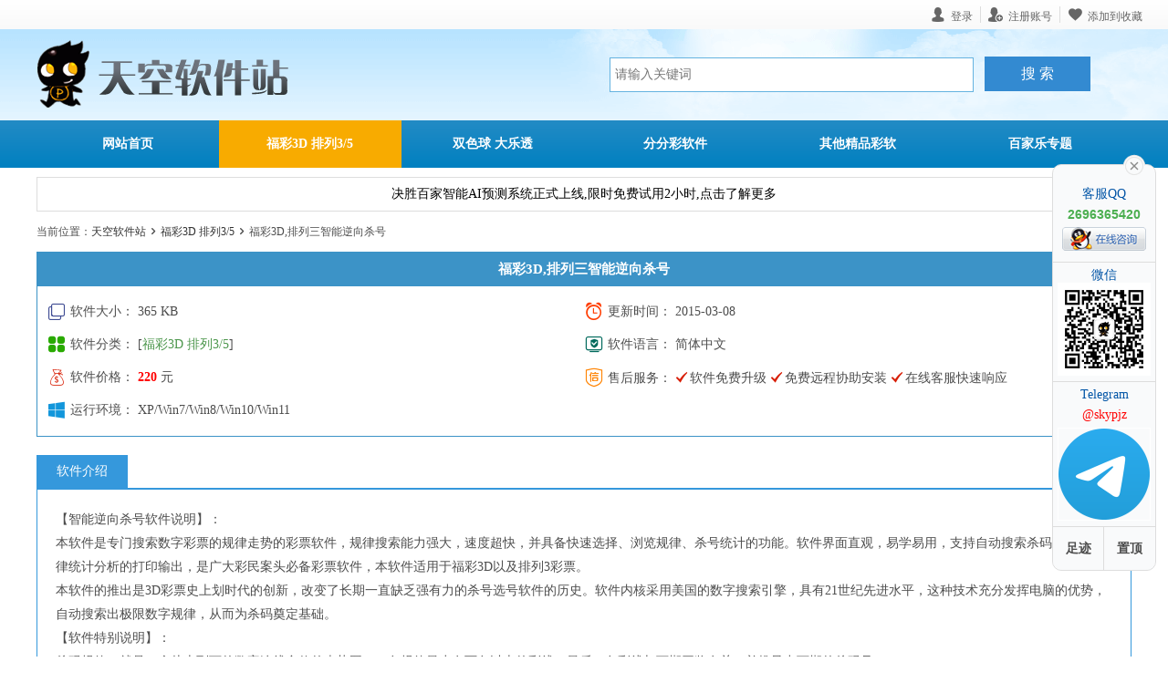

--- FILE ---
content_type: text/html
request_url: https://skypjz.com/3d/374.html
body_size: 6004
content:
<!DOCTYPE html>
<html>
<head>
<meta http-equiv="content-type" content="text/html; charset=gb2312">
<meta name="viewport" content="width=device-width, initial-scale=1.0, maximum-scale=1.0, user-scalable=no">
<title>福彩3D,排列三智能逆向杀号 - 天空软件站</title>
<meta name="keywords" content="彩票软件下载,彩票软件,百家乐分析软件,彩票计划软件,彩票分析软件">
<meta name="description" content="智能逆向杀号软件是专门搜索数字彩票的规律走势的彩票软件，规律搜索能力强大，速度超快，并具备快速选择、浏览规律、杀号统计的功能。软件界面直观，易学易用。支持自动搜索杀码规律、规律统计分析的打印输出，是广大彩民案头必备彩票软件。本软件适用于福彩3D以及排列3彩票。">
<link href="/favicon.ico" rel="shortcut icon">
<link href="/images/normalize.css" type="text/css" rel="stylesheet">
<link href="/images/lightbox.css" type="text/css" rel="stylesheet">
<link href="/images/style.css" type="text/css" rel="stylesheet">
</head>
<body>
<div class="header">
	<div class="top">
		<div class="top-bg">
			<div class="notice"></div>
			<div class="right">
				<div class="member">
					<li class="username"></li>
					<li class="group"></li>
					<li><a class="center" href="/users/">会员中心</a></li>
					<li><a class="logout" href="/users/logout.asp" title="退出登录">退出登录</a></li>
				</div>
				<div class="app">
					<li class="dl-btn">登录</li>
					<li><a class="reg-link" href="/users/reg.asp">注册账号</a></li>
					<div class="login" id="denglu">
						<i class="triangle_denglu"></i>
						<form action="/users/login.asp?action=login" method="post" id="myform" name="myform" autocomplete="off">
						<div class="ui-form">
							<div class="ui-form-item"><input type="text" name="username" id="username" placeholder="用户名"></div>
							<div class="ui-form-item"><input type="password" name="password" id="password" placeholder="密码"></div>
							<div class="ui-form-submit"><a href="/users/reg.asp" target="_blank" class="reg-btn">还没有账号?</a>
							<input type="submit" name="dosubmit" id="dosubmit" class="login-btn" value="登录"></div>
						</div>
						</form>
					</div>
				</div>
				<li class="fav">添加到收藏</li>
			</div>
		</div>
	</div>
	<div class="wrap">
		<div class="logo">
			<a href="/" rel="home"><img src="/images/logo.png" alt="天空软件站"></a>
		</div>
		<div class="search">
			<form method="get" action="/search.asp" id="searchform" onsubmit="return search();">
				<input class="searchtext" placeholder="请输入关键词" name="keyword"/>
				<input class="searchbtn" type="submit" value="搜 索">
			</form>
		</div>
	</div>
</div>
<div class="menu">
	<div class="nav">
		<ul>
			<li class="home"><a href="/" title="网站首页">网站首页</a></li>
			<li id="nav7"><a href="/3d/list7-1.html" title="福彩3D 排列3/5">福彩3D 排列3/5</a></li>
			<li id="nav8"><a href="/shuangseqiou/list8-1.html" title="双色球 大乐透">双色球 大乐透</a></li>
			<li id="nav9"><a href="/ssc/list9-1.html" title="分分彩软件">分分彩软件</a></li>
			<li id="nav10"><a href="/zhonghe/list10-1.html" title="其他精品彩软">其他精品彩软</a></li>
			<li id="nav11"><a href="https://www.baccbest.com/" target="_blank" title="百家乐专题">百家乐专题</a></li>
		</ul>
	</div>
</div>
<script type="text/javascript">
var obj = document.getElementById('nav7');
if(obj!=null){obj.className='hover'}
</script>
<div class="contact"><span>QQ <b>2696365420</b></span><span>微信号 <b>skypjz</b></span><span>Telegram <b>@skypjz</b></span></div>
<div class="notice">
	<div class="text">
		<a href="https://lucifer.baccbest.com/" target="_blank" title="决胜百家预测系统"><span>决胜百家智能AI预测系统正式上线,限时免费试用2小时,点击了解更多</span></a>
	</div>
</div>
<div class="show">
		<div class="position"><li>当前位置：<a href="/">天空软件站</a><i></i><a href="/3d/list7-1.html">福彩3D 排列3/5</a><i></i>福彩3D,排列三智能逆向杀号</li></div>
	<div class="main">
		<h2 class="title">福彩3D,排列三智能逆向杀号</h2>
				<ul class="detail">
					<li><em class="size"></em>软件大小： 365 KB </li>
					<li ><em class="time"></em>更新时间： 2015-03-08 </li>
					<li><em class="isclass"></em>软件分类： [<a href="/3d/list7-1.html">福彩3D 排列3/5</a>]</li>
					<li><em class="autho"></em>软件语言： 简体中文</li>
					<li><em class="price"></em>软件价格： <b class="money">220</b> 元</li>
					<li><em class="service"></em>售后服务： <span class="cust"><b>软件免费升级</b><b>免费远程协助安装</b><b>在线客服快速响应</b></span></li>
					<li><em class="system"></em>运行环境： XP/Win7/Win8/Win10/Win11</li>
					
				</ul>
	</div>
	<div class="content">
		<div  class="title"><span>软件介绍</span> <em></em></div>
			<div class="text">
				<p>【智能逆向杀号软件说明】：<br/>
本软件是专门搜索数字彩票的规律走势的彩票软件，规律搜索能力强大，速度超快，并具备快速选择、浏览规律、杀号统计的功能。软件界面直观，易学易用，支持自动搜索杀码规律、规律统计分析的打印输出，是广大彩民案头必备彩票软件，本软件适用于福彩3D以及排列3彩票。</p>
<p>本软件的推出是3D彩票史上划时代的创新，改变了长期一直缺乏强有力的杀号选号软件的历史。软件内核采用美国的数字搜索引擎，具有21世纪先进水平，这种技术充分发挥电脑的优势，自动搜索出极限数字规律，从而为杀码奠定基础。</p>
<p>【软件特别说明】：<br/>
杀码规律：就是一个从上到下的数字连线合值的走势图，一条规律最少有两条以上的彩线，最后一条彩线与下期开奖有关，并推导出下期的杀码号。<br/>
彩线：是若干个点的连线，该彩线的合数在规律中是相同的。</p>
<p>【软件功能特点】：<br/>
(01)、搜索规律的速度奇快，电脑的搜索速度远远超过人脑；<br/>
(02)、界面直观，布局合理，窗口内分类有序，初学者便于上手；<br/>
(03)、支持对规律进行反复搜索，即搜索规律可以多次使用；<br/>
(04)、支持对搜索规律进行针对性搜索，搜索规律的识别能力极强；<br/>
(05)、支持对规律的进行画线演示，以不同颜色显示规律各条线的状态；<br/>
(06)、支持规律和开奖数据的的保存和打开，即可保存规律和开奖数据为文件；<br/>
(07)、利用选项设置用户可以自由控制搜索规律的详细程度；<br/>
(08)、支持开奖数据的下载更新以及快速导入，识别号码能力极强；<br/>
(09)、支持方便便捷的开奖数据的编辑，具备较强的电子开奖数据的功能；<br/>
(10)、支持规律规律统计分析的打印输出，满足彩民的需要；</p>
<p>【软件快速上手】：<br/>
(01)、单击工具栏的&ldquo;数据&rdquo;命令进入开奖号码编辑。<br/>
(02)、单击工具栏的&ldquo;规律&rdquo;命令进入规律分析，观察、排除或者选择规律；<br/>
(03)、单击工具栏的&ldquo;统计&rdquo;命令根据用户选择的全部规律按照统计设置进行杀号统计；</p>
<p>【软件命令说明】：<br/>
工具栏命令总共7个，包含常用的命令，按照顺序解释如下： <br/>
(01)、新建：新建一个空白的文档。<br/>
(02)、打开：读取并载入以前保存的文档。 <br/>
(03)、保存：将当前资料保存至指定的文档。 <br/>
(04)、数据：打开开奖码表，进行码表浏览和编辑。<br/>
(05)、规律：打开规律工作窗口，进行规律搜索、浏览和研究。<br/>
(06)、统计：打开规律统计窗口，操作统计运算和查看统计结果。<br/>
(07)、关于：查看软件的简要信息及注册与否，并从此处输入注册码。</p>
<p>【软件界面说明】：<br/>
主窗口上，左边为码表，用于显示数据和规律，右边是规律列表。单击&ldquo;选项&rdquo;，可打开选项设置窗口。<br/>
(01)、数据:<br/>
期：期号；<br/>
值：本期的合值；<br/>
ABC：本期开奖的百十个号；<br/>
(02)、规律列表：智能逆向杀号<br/>
线点：本规律的彩点数目；3表示彩线由3点组成；<br/>
线数：本规律的彩线的数目；4表示包括最后的彩线在内总共4条彩线；<br/>
间距：本规律的彩线之间的距离期数；2表示彩线之间的距离为2期；<br/>
合值：本规律的彩线的合值；3表示各彩线合值为3；<br/>
结果：本规律的计算结果；A&ne;6，表示最后的彩线推算出A&ne;6；<br/>
(03)、选项设置：<br/>
a.基本设置：<br/>
自动打开上次文档：指程序启动时自动打开最后一次打开过的文档；<br/>
查看规律时码表自动滚动：使当前规律自动滚屏显示在码表中；<br/>
b.搜索设置：<br/>
查找范围为最近N期：搜索规律时限制查找码表范围；<br/>
段落最多跨越M期：搜索规律时限制规律所跨越的期数；<br/>
规律最少要N个彩线：形成规律需要的彩线的数目；<br/>
彩线间距为J行：彩线之间的距离，为1表示连中规律；<br/>
彩线有K个点：限制规律的彩线的点数；<br/>
彩线有P1至P2个点：允许彩线点数的最小数目和最大数目;<br/>
允许和值参与运算：和值(即值位)是否允许参与运算；</p>
<p><img src="/soft/UploadPic/2015-3/2015381683825048.jpg" alt="福彩3D,排列三智能逆向杀号" /><img src="/soft/UploadPic/2015-3/2015381685251195.jpg" alt="福彩3D,排列三智能逆向杀号" /><img src="/soft/UploadPic/2015-3/201538169199634.jpg" alt="福彩3D,排列三智能逆向杀号" /><img src="/soft/UploadPic/2015-3/201538169935639.jpg" alt="福彩3D,排列三智能逆向杀号" /></p>
			</div>
	</div>
<div class="software">
	<dl class="download">
		<dt class="title"><span>下载地址</span></dt>
	<dd class="down">
			<a href="/soft/download.asp?softid=374&amp;downid=7&amp;id=329" target="_blank" class="address"></a>

			<span class="softdate">软件大小: 365 KB</span>
	</dd>
	<div class="shop">
		<div class="info">
			<li class="price"><strong>软件价格</strong><b>220</b> 元</li>
			<li class="sale"><strong>售后保障</strong><span><i class="help"></i>远程协助安装</span><span><i class="up"></i>免费软件升级</span><span><i class="time"></i>7×24技术支持</span></li>
			<li class="service"><strong>在线客服</strong><span class="qq">2696365420</span><span class="wx">skypjz<i id="wx"></i></span><span class="tg">@skypjz</span></li>
		</div>
	</div>
	</dl>
</div>
	<div class="comment" id="comm">
		<div class="title"><span id="/soft/comment.asp?id=374" class="newpt">最新评论</span><span id="runpub">发表新评论</span></div>
				<ul id="initial">
<em id="coe">0</em>
				</ul>
			<div class="newpub">
				<form name="commentform" method="post" action="/common/comment.asp"  autocomplete="off">
					<input type="hidden" name="postid" value="374" id="posid" />
					<input type="hidden" name="channelid" value="2" />
					<input type="hidden" name="modules" value="2" />
					<input type="hidden" name="action" value="save" />
					<input type="hidden" name="history" value="1" />
					<li><b>标题</b><input type="text" id="comtitle" name="username"></li>
					<li><b>内容</b><textarea name="content" id="comcontent" title="请注意用语文明且合法，客观理性发言，尊重事情真相，不要发表带有攻击性的言论，谢谢！"></textarea></li>
					<li><b>验证码</b><input type="text" id="checkcode"><img src="/common/getcode.asp" title="点击刷新验证码" onclick="reshcode(this)"></li>
					<li><input class="comsubmit" type="submit" value="提交"></li>
				</form>
			</div>
		</div>
</div>
<div class="footer">
	<li>
	<a href="/aboutus/index.html" target="_blank">关于天空</a> | 
	<a href="/aboutus/contact.html" target="_blank">联系我们</a> | 
	<a href="/sitemap.html" target="_blank">网站地图</a> | 
	<a href="/aboutus/announce.html" target="_blank">版权声明</a>
	<span>沪ICP备14053049号</span><a class="ico" href="/cert/cert.html" target="_blank"></a>
	</li>
	<li class="copyright">天空软件站 版权所有 Copyright &#169; 2011-2026 All Rights Reserved. </li>
</div>
<script src="/js/jquery.min.js"></script>
<script type="text/javascript" src="/js/index.js"></script>
<script charset="UTF-8" id="LA_COLLECT" src="//sdk.51.la/js-sdk-pro.min.js"></script>
<script>LA.init({id:"3IalqHDI5xWevVvt",ck:"3IalqHDI5xWevVvt"})</script>
<script type="text/javascript" src="/js/jquery.lazyload.min.js"></script>
<script type="text/javascript" src="/js/lightbox.js"></script>
<script type="text/javascript" src="/js/ajax.js"></script>
<script type="text/javascript">
$(function() {
  $(".show .content img").lazyload({effect: "fadeIn",threshold:160});
});
</script>
</body>
</html>

--- FILE ---
content_type: application/javascript
request_url: https://skypjz.com/js/ajax.js
body_size: 567
content:
$(function(){
	$('.softdate').click(function() {
		window.open($('.address').attr('href'));
	});
	
	$('#runpub').click(function() {
		$('.newpt').css({'background':'#666','cursor':'pointer','height':'38px'});
		$('#initial').css('display', 'none');
		$('.newpub').css('display', 'block');
		$(this).css({'background':'#238BC5','cursor':'auto'});
	});
	
	$('.newpt').click(function() {
		$('#runpub').css({'background':'#666','cursor':'pointer'});
		$('.newpub').css('display', 'none');
		$('#initial').css('display', 'block');
		$(this).css({'background':'#238BC5','cursor':'auto'});
	});
	
	$('.comsubmit').click(function() {
		if (!getCookie("SkyUser")) {
			alert("请先登录后再发表评论！");　　
			return false;
		}
		if ($('#comtitle').val().length < 2) {
			alert("评论标题不能小于2个字！");　　
			return false;
		}
		if ($('#comcontent').val().length < 4) {
			alert("评论内容不能小于4个字！");　　
			return false;
		}
		if ($('#checkcode').val().length == 0) {
			alert("请输入验证码！");　　
			return false;
		}
		if ($('#checkcode').val().length < 4) {
			alert("验证码不正确，请重新输入！");　　
			return false;
		}
	});
});

function get_checkcode() {
	$('#img_checkcode').html("<img id=\"checkcodeimg\" src=\"/common/getcode.asp?t=" + Math.random() + "\" title=\"点击刷新验证码\"  onclick=\"reshcode(this)\" />");
}

function reshcode(obj) {
	obj.src = "/common/getcode.asp?t=" + Math.random();
}